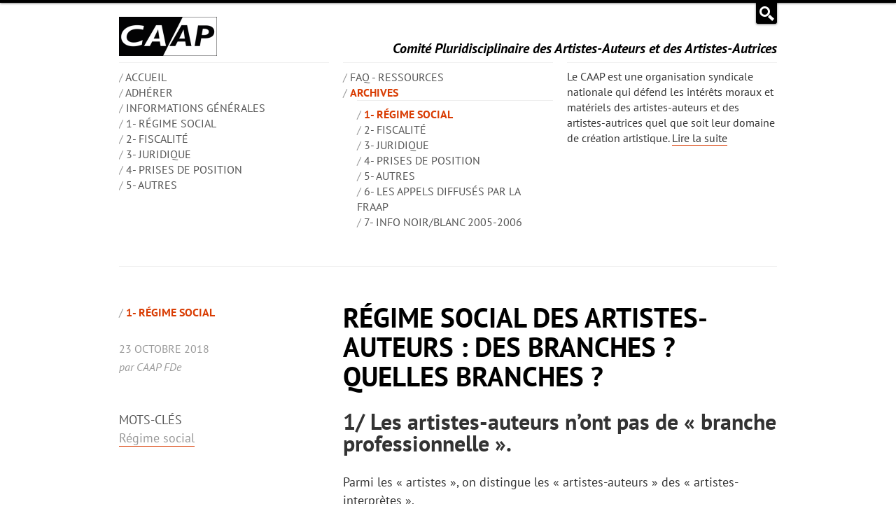

--- FILE ---
content_type: text/html; charset=utf-8
request_url: http://caap.asso.fr/spip.php?article647
body_size: 9903
content:
	<!DOCTYPE HTML>
<html class="page_article sans_composition ltr fr no-js" lang="fr" dir="ltr">
	<head>
		<script type='text/javascript'>/*<![CDATA[*/(function(H){H.className=H.className.replace(/\bno-js\b/,'js')})(document.documentElement);/*]]>*/</script>
		
		<meta http-equiv="Content-Type" content="text/html; charset=utf-8" />

		<title>RÉGIME SOCIAL DES ARTISTES-AUTEURS : DES BRANCHES ? QUELLES BRANCHES ? - CAAP</title>
  <meta name="description" content="1/ Les artistes-auteurs n’ont pas de « branche professionnelle ». Parmi les « artistes », on distingue les « artistes-auteurs » des « artistes-interprètes ». Les premiers créent des œuvres, les (…)" />
  <link rel="canonical" href="http://caap.asso.fr/spip.php?article647"/><meta http-equiv="Content-Type" content="text/html; charset=utf-8" />


<meta name="viewport" content="width=device-width">


<meta name="generator" content="SPIP 4.4.7" />

<meta name="fediverse:creator" content="@CAAP@framapiaf.org" />


<link rel="alternate" type="application/rss+xml" title="Syndiquer tout le site" href="spip.php?page=backend" />


<link rel="stylesheet" href='local/cache-less/bootstrap-cssify-8807634.css?1765303715' />

<script type='text/javascript'>var var_zajax_content='content';</script><script>
var mediabox_settings={"auto_detect":true,"ns":"box","tt_img":true,"sel_g":"#documents_portfolio a[type='image\/jpeg'],#documents_portfolio a[type='image\/png'],#documents_portfolio a[type='image\/gif']","sel_c":".mediabox","str_ssStart":"Diaporama","str_ssStop":"Arr\u00eater","str_cur":"{current}\/{total}","str_prev":"Pr\u00e9c\u00e9dent","str_next":"Suivant","str_close":"Fermer","str_loading":"Chargement\u2026","str_petc":"Taper \u2019Echap\u2019 pour fermer","str_dialTitDef":"Boite de dialogue","str_dialTitMed":"Affichage d\u2019un media","splash_url":"","lity":{"skin":"_simple-dark","maxWidth":"90%","maxHeight":"90%","minWidth":"400px","minHeight":"","slideshow_speed":"2500","opacite":"0.9","defaultCaptionState":"expanded"}};
</script>
<!-- insert_head_css -->
<link rel='stylesheet' href='local/cache-css/25f508c5be532158ad65fdd3b935796b.css?1765290359' type='text/css' />



<link rel="stylesheet" href='local/cache-less/caap-cssify-e650491.css?1765303715' />





<script type='text/javascript' src='local/cache-js/8d8b943bdc6e56ad3947f78f79dd2f4f.js?1765290359'></script>










<!-- insert_head --><script src="plugins/caap-4.0.8/dist/js/caap.js?1743581929" defer></script>	<!-- Plugin Métas + -->
<!-- Dublin Core -->
<link rel="schema.DC" href="https://purl.org/dc/elements/1.1/" />
<link rel="schema.DCTERMS" href="https://purl.org/dc/terms/" />
<meta name="DC.Format" content="text/html" />
<meta name="DC.Type" content="Text" />
<meta name="DC.Language" content="fr" />
<meta name="DC.Title" lang="fr" content="R&#201;GIME SOCIAL DES ARTISTES-AUTEURS : DES BRANCHES ? QUELLES BRANCHES ? &#8211; CAAP" />
<meta name="DC.Description.Abstract" lang="fr" content="1/ Les artistes-auteurs n&#039;ont pas de &#171; branche professionnelle &#187;. Parmi les &#171; artistes &#187;, on distingue les &#171; artistes-auteurs &#187; des &#171; artistes-interpr&#232;tes &#187;. Les premiers cr&#233;ent des &#339;uvres, les&#8230;" />
<meta name="DC.Date" content="2018-10-23" />
<meta name="DC.Date.Modified" content="2025-04-02" />
<meta name="DC.Identifier" content="http://caap.asso.fr/spip.php?article647" />
<meta name="DC.Publisher" content="CAAP" />
<meta name="DC.Source" content="https://caap.asso.fr" />

<meta name="DC.Creator" content="CAAP" />


<meta name="DC.Subject" content="R&#233;gime social" />




<!-- Open Graph -->
 
<meta property="og:rich_attachment" content="true" />

<meta property="og:site_name" content="CAAP" />
<meta property="og:type" content="article" />
<meta property="og:title" content="R&#201;GIME SOCIAL DES ARTISTES-AUTEURS : DES BRANCHES ? QUELLES BRANCHES ? &#8211; CAAP" />
<meta property="og:locale" content="fr_FR" />
<meta property="og:url" content="http://caap.asso.fr/spip.php?article647" />
<meta property="og:description" content="1/ Les artistes-auteurs n&#039;ont pas de &#171; branche professionnelle &#187;. Parmi les &#171; artistes &#187;, on distingue les &#171; artistes-auteurs &#187; des &#171; artistes-interpr&#232;tes &#187;. Les premiers cr&#233;ent des &#339;uvres, les&#8230;" />

 

<meta property="og:image" content="http://caap.asso.fr/local/cache-vignettes/L1200xH630/c044c2dae859e125a2b47e381e34b8-a14ec.jpg" />
<meta property="og:image:width" content="1200" />
<meta property="og:image:height" content="630" />
<meta property="og:image:type" content="image/jpeg" />



<meta property="article:published_time" content="2018-10-23" />
<meta property="article:modified_time" content="2025-04-02" />

<meta property="article:author" content="CAAP" />


<meta property="article:tag" content="R&#233;gime social" />







<!-- Twitter Card -->
<meta name="twitter:card" content="summary_large_image" />
<meta name="twitter:title" content="R&#201;GIME SOCIAL DES ARTISTES-AUTEURS : DES BRANCHES ? QUELLES BRANCHES ? &#8211; CAAP" />
<meta name="twitter:description" content="1/ Les artistes-auteurs n&#039;ont pas de &#171; branche professionnelle &#187;. Parmi les &#171; artistes &#187;, on distingue les &#171; artistes-auteurs &#187; des &#171; artistes-interpr&#232;tes &#187;. Les premiers cr&#233;ent des &#339;uvres, les&#8230;" />
<meta name="twitter:dnt" content="on" />
<meta name="twitter:url" content="http://caap.asso.fr/spip.php?article647" />

<meta name="twitter:image" content="http://caap.asso.fr/local/cache-vignettes/L506xH253/25e4199b263491df01995bb05d7144-56bab.jpg?1725897997" />
</head>
	<body>
   <header role="banner">
      <div class="recherche-panneau">
   <div class="container">
      <div class="formulaire_spip formulaire_recherche  form-inline" id="formulaire_recherche">
<form action="spip.php?page=recherche" method="get"><div>
	<input name="page" value="recherche" type="hidden"
>
	
	<label for="1162" class="invisible">Rechercher</label>
	<div class="input-append">
		<input type="search" class="search text span7" name="recherche" id="1162" value="" accesskey="4" autocapitalize="off" autocorrect="off" placeholder="Rechercher" />
		<button type="submit" class="btn">&gt;&gt;</button>
	</div>
</div></form>
</div><span class="action"> </span>
   </div>
</div>      <div class="container header_brand logo oh">
   <a id="logo" class="header_logo span4" rel="start home" href="https://caap.asso.fr/">
      <img
	src="local/cache-vignettes/L140xH56/siteon0-5da57.png?1725897635" class='spip_logo' width='140' height='56' alt='CAAP' />
   </a>
   <div id="baseline" class="header_baseline">Comité Pluridisciplinaire des Artistes-Auteurs et des Artistes-Autrices</div>
</div><!-- .groupe -->      <div class="container nav-principale oh">
   <nav>
	<!-- <div class="span4 menu-liste nav"></div> -->
    <ul class="menu-liste menu-items nav span4 nav" data-depth="0">
		<li class="menu-entree item">
		<a href="https://caap.asso.fr/" title="ACCUEIL">ACCUEIL</a> 
		</li>
		<li class="menu-entree item menu-items__item menu-items__item_objet menu-items__item_rubrique">
		<a href="spip.php?rubrique5" class="menu-items__lien">Adhérer</a> 
		</li>
		<li class="menu-entree item menu-items__item menu-items__item_objet menu-items__item_rubrique">
		<a href="spip.php?rubrique1" class="menu-items__lien">INFORMATIONS GÉNÉRALES</a>
				 
		</li>
		<li class="menu-entree item menu-items__item menu-items__item_objet menu-items__item_rubrique">
		<a href="spip.php?rubrique25" class="menu-items__lien">1- Régime social</a> 
		</li>
		<li class="menu-entree item menu-items__item menu-items__item_objet menu-items__item_rubrique">
		<a href="spip.php?rubrique26" class="menu-items__lien">2- Fiscalité</a> 
		</li>
		<li class="menu-entree item menu-items__item menu-items__item_objet menu-items__item_rubrique">
		<a href="spip.php?rubrique27" class="menu-items__lien">3- Juridique</a> 
		</li>
		<li class="menu-entree item menu-items__item menu-items__item_objet menu-items__item_rubrique">
		<a href="spip.php?rubrique28" class="menu-items__lien">4- Prises de position</a> 
		</li>
		<li class="menu-entree item menu-items__item menu-items__item_objet menu-items__item_rubrique">
		<a href="spip.php?rubrique29" class="menu-items__lien">5- Autres</a> 
		</li>
		
	</ul>    <ul class="menu-liste menu-items nav span4 nav" data-depth="0">
		<li class="menu-entree item menu-items__item menu-items__item_objet menu-items__item_rubrique">
		<a href="spip.php?rubrique6" class="menu-items__lien">FAQ - Ressources</a> 
		</li>
		<li class="menu-entree item menu-items__item menu-items__item_objet menu-items__item_rubrique on active">
		<a href="spip.php?rubrique20" class="menu-items__lien">Archives</a>
				<ul class="menu-liste menu-items nav" data-depth="1">
		<li class="menu-entree item menu-items__item menu-items__item_objet menu-items__item_rubrique on active">
		<a href="spip.php?rubrique21" class="menu-items__lien">1- Régime social</a> 
		</li>
		<li class="menu-entree item menu-items__item menu-items__item_objet menu-items__item_rubrique">
		<a href="spip.php?rubrique22" class="menu-items__lien">2- Fiscalité</a> 
		</li>
		<li class="menu-entree item menu-items__item menu-items__item_objet menu-items__item_rubrique">
		<a href="spip.php?rubrique23" class="menu-items__lien">3- Juridique</a> 
		</li>
		<li class="menu-entree item menu-items__item menu-items__item_objet menu-items__item_rubrique">
		<a href="spip.php?rubrique9" class="menu-items__lien">4- Prises de position</a> 
		</li>
		<li class="menu-entree item menu-items__item menu-items__item_objet menu-items__item_rubrique">
		<a href="spip.php?rubrique24" class="menu-items__lien">5- Autres</a> 
		</li>
		<li class="menu-entree item menu-items__item menu-items__item_objet menu-items__item_rubrique">
		<a href="spip.php?rubrique18" class="menu-items__lien">6- Les appels diffusés par la FRAAP</a> 
		</li>
		<li class="menu-entree item menu-items__item menu-items__item_objet menu-items__item_rubrique">
		<a href="spip.php?rubrique2" class="menu-items__lien">7- Info Noir/blanc 2005-2006</a> 
		</li>
		
	</ul> 
		</li>
		
	</ul>   </nav>
   <div id="ds" class="span4 descriptif_site">
      <p>Le CAAP est une organisation syndicale nationale qui défend les intérêts moraux et matériels des artistes-auteurs et des artistes-autrices quel que soit leur domaine de création artistique. <a href="spip.php?article26">Lire la suite</a></p>   </div>
</div>   </header>
   <div class="container page" role="main">
      <div id="content" class="main">
         <article class="hentry self">
   <header class="header">
		<div>
			
			   <h1 class="entry-title titre">RÉGIME SOCIAL DES ARTISTES-AUTEURS&nbsp;: DES BRANCHES&nbsp;? QUELLES BRANCHES&nbsp;?</h1>
			   
			
		</div>
      
      <ul class="meta-publi">
         
         <li class="category on"><a href="spip.php?rubrique21">1- Régime social</a></li>
         
         <li><time class="updated" datetime="2018-10-23">23 octobre 2018</time></li>
         <li class="byline author vcard">par <span class="fn">CAAP FDe</span></li>
      </ul>
   </header>
   <div class="entry-content contenu surlignable">
      
      <div class="texte prose flow">
         <h2  class="h2">1/ Les artistes-auteurs n&#8217;ont pas de &#171;&nbsp;branche professionnelle&nbsp;&#187;.</h2>
<p>Parmi les &#171;&nbsp;artistes&nbsp;&#187;, on distingue les &#171;&nbsp;artistes-auteurs&nbsp;&#187; des &#171;&nbsp;artistes-interprètes&nbsp;&#187;.<br class='autobr' />
Les premiers créent des œuvres, les seconds les interprètent.<br class='autobr' />
Les premiers sont indépendants, les seconds sont salariés (intermittence).<br class='autobr' />
Certains artistes peuvent être les deux à la fois (auteur et interprète).</p>
<p><strong>Les artistes-auteurs sont des auteurs d&#8217;œuvres artistiques (littéraires, plastiques, musicales, audiovisuelles...). Leur activité commune est de créer des œuvres au sens de la propriété intellectuelle quel que soit leur médium principal (images, sons, volumes, textes, espace, lumière...).</strong></p>
<p>Du sculpteur à l&#8217;écrivain en passant par le compositeur ou le peintre, il existe de nombreux métiers d&#8217;artistes-auteurs. Quelles que soient leurs différences, <strong>les artistes-auteurs font partie d&#8217;un seul et même secteur d&#8217;activité&nbsp;: la création artistique.</strong> <br class='autobr' />
(En revanche leurs diffuseurs appartiennent à de multiples secteurs, culturels ou non. Leurs diffuseurs réguliers sont par exemple, les commerces d&#8217;art, les musées, l&#8217;édition, le spectacle vivant, la presse, l&#8217;industrie cinématographique, la télévision, la radio, etc. Leurs diffuseurs irréguliers eux appartiennent littéralement à n&#8217;importe quel secteur économique.)</p>
<p>Les artistes-auteurs bénéficient d&#8217;un régime social et fiscal commun. Ils disposent d&#8217;un même fonds de formation continue.</p>
<p>En revanche, la gestion dissociée des artistes-auteurs par deux services distincts du ministère de la culture freine le développement d&#8217;une culture commune entre artistes-auteurs et ne facilite pas toujours une politique publique cohérente et équitable.<br class='autobr' />
La DGMIC (direction générale des médias et des industries culturelles) est en charge des artistes-auteurs qui exercent notamment leurs activités créatrices au sein des industries culturelles (livre, presse, cinéma, télévision, radio...). Tandis que la DGCA (direction générale de la création artistique) est en charge des artistes-auteurs qui exercent notamment leurs activités créatrices dans les arts visuels (arts plastiques, graphisme, design, photo...) ou le spectacle vivant (musique, théâtre, danse, cirque, arts de la rue...).</p>
<p>Les artistes-interprètes pour leur part sont concentrés dans le spectacle vivant (musique, théâtre, danse, arts de la rue...) ou enregistré (cinéma, télévision, radio...) dans lesquels ils sont beaucoup plus nombreux que les artistes-auteurs. <br class='autobr' />
On peut cependant noter que le nombre total d&#8217;artistes-auteurs (environ 270.000) est à peu près équivalent à celui des intermittents (environ 260.000, annexes 8 et 10 confondus, autrement dit artistes et techniciens inclus) dont on entend beaucoup plus parler dans les médias.</p>
<p>La notion de &#171;&nbsp;branche professionnelle&nbsp;&#187; est juridiquement assez floue, en fait son existence se déduit d&#8217;une convention collective ou d&#8217;un accord entre les organisations syndicales d’employeurs et les organisations syndicales de salariés (ce regroupement d&#8217;entreprises autour d&#8217;intérêts communs est une initiative patronale prise selon les circonstances qui peut prendre des formes extrêmement différentes).</p>
<p>Par exemple, il existe une dizaine de conventions collectives entre employeurs et salariés dans les branches du spectacle vivant ou enregistré. Les artistes-interprètes en tant que salariés sont concernés (intermittents du spectacle). En revanche, évidemment <strong>il n&#8217;existe ni &#171;&nbsp;conventions collectives&nbsp;&#187;, ni &#171;&nbsp;branches professionnelles&nbsp;&#187; pour les artistes-auteurs, ces derniers étant des travailleurs indépendants.</strong></p>
<h2  class="h2">2/ Quand le code de sécurité sociale invente des &#171;&nbsp;branches professionnelles&nbsp;&#187; d&#8217;artistes-auteurs dont découlent des &#171;&nbsp;commissions&nbsp;&#187;.</h2>
<p>Contre toute attente, le code de la sécurité sociale a néanmoins introduit une notion de &#171;&nbsp;branche professionnelle&nbsp;&#187; au sein du régime social des artistes-auteurs. Ainsi l&#8217;article R382-2 dispose&nbsp;: <br class='autobr' />
<i>&#171;&nbsp;Entrent dans le champ d&#8217;application du présent chapitre les personnes dont l&#8217;activité, relevant des articles <a href="https://www.legifrance.gouv.fr/affichCodeArticle.do?cidTexte=LEGITEXT000006069414&amp;idArticle=LEGIARTI000006278874&amp;dateTexte=&amp;categorieLien=cid" class="spip_out" rel="external">L. 112-2</a> ou <a href="https://www.legifrance.gouv.fr/affichCodeArticle.do?cidTexte=LEGITEXT000006069414&amp;idArticle=LEGIARTI000006278877&amp;dateTexte=&amp;categorieLien=cid" class="spip_out" rel="external">L. 112-3</a> du code de la propriété intellectuelle, se rattache à l&#8217;une des <strong>branches professionnelles</strong> suivantes&nbsp;:</i></p>
<p><i>1&#176;) Branche des écrivains&nbsp;:</i><br class='autobr' />
<i>- auteurs de livres, brochures et autres écrits littéraires et scientifiques&nbsp;;</i><br class='autobr' />
<i>- auteurs de traductions, adaptations et illustrations des œuvres précitées&nbsp;;</i><br class='autobr' />
<i>- auteurs d&#8217;œuvres dramatiques&nbsp;;</i><br class='autobr' />
<i>- auteurs d&#8217;œuvres de même nature enregistrées sur un support matériel autre que l&#8217;écrit ou le livre&nbsp;;</i></p>
<p><i>2&#176;) Branche des auteurs et compositeurs de musique&nbsp;:</i><br class='autobr' />
<i>- auteurs de composition musicale avec ou sans paroles&nbsp;;</i><br class='autobr' />
<i>- auteurs d&#8217;œuvres chorégraphiques et pantomimes&nbsp;;</i></p>
<p><i>3&#176;) Branche des arts graphiques et plastiques&nbsp;:</i><br class='autobr' />
<i>- auteurs d&#8217;œuvres originales graphiques et plastiques telles que celles définies par les alinéas 1&#176; à 6&#176; du II de l&#8217;article 98 A de l&#8217;annexe III du code général des impôts&nbsp;;</i></p>
<p><i>4&#176;) Branche du cinéma et de la télévision&nbsp;:</i><br class='autobr' />
<i>- auteurs d&#8217;œuvres cinématographiques et audiovisuelles, quels que soient les procédés d&#8217;enregistrement et de diffusion&nbsp;;</i></p>
<p><i>5&#176;) Branche de la photographie&nbsp;:</i><br class='autobr' />
<i>- auteurs d&#8217;œuvres photographiques ou d&#8217;œuvres réalisées à l&#8217;aide de techniques analogues à la photographie.&nbsp;&#187;</i></p>
<p>Ce décret est pris en application de l&#8217;article L382-1 du CSS qui spécifie&nbsp;: <i>&#171;&nbsp;Les artistes-auteurs d&#8217;œuvres littéraires et dramatiques, musicales et chorégraphiques, audiovisuelles et cinématographiques, graphiques et plastiques, ainsi que photographiques, sous réserve des dispositions suivantes, sont affiliés obligatoirement au régime général de sécurité sociale pour les assurances sociales et bénéficient des prestations familiales dans les mêmes conditions que les salariés....&nbsp;&#187;</i></p>
<p>Si l&#8217;on peut comprendre que l&#8217;article L382-1 nécessite des précisions pour son application, notamment sur les activités et les professions concernées, rien n&#8217;implique en revanche la fixation de cinq regroupements abusivement intitulés &#171;&nbsp;branches professionnelles&nbsp;&#187;.</p>
<p><strong>La référence à ces pseudo-branches a des conséquences pratiques dans la gestion du régime social des artistes-auteurs car il en découle l&#8217;institution de cinq commissions dites &#171;&nbsp;professionnelles&nbsp;&#187;</strong>. En effet, l&#8217;article L382-1 spécifie dans son dernier alinéa&nbsp;: <i>&#171;&nbsp;L&#8217;affiliation est prononcée par les organismes de sécurité sociale, s&#8217;il y a lieu après consultation, à l&#8217;initiative de l&#8217;organisme compétent ou de l&#8217;intéressé, de <strong>commissions </strong> qui, <strong>instituées par branches professionnelles</strong> et composées en majorité de représentants des organisations syndicales et professionnelles des artistes, tiennent compte notamment de ses titres.&nbsp;&#187;</i> Et les articles R382-3 et suivants précisent la composition, la désignation, le rôle, le fonctionnement de ces commissions.</p>
<h2  class="h2">3/ La perception spontanée de ces regroupements par &#171;&nbsp;branches professionnelles&nbsp;&#187; est trompeuse.</h2>
<p><strong>Au premier abord</strong>, et au delà de l&#8217;évidente inadéquation du vocabulaire, <strong>on pourrait croire n&#8217;avoir affaire qu&#8217;à une simple classification des activités ou métiers des artistes-auteurs</strong>. Notamment, on pourrait croire que les <strong>auteurs de textes</strong> sont dans la &#171;&nbsp;branche des écrivains&nbsp;&#187;<span class="spip_note_ref">&nbsp;[<a href="#nbnote_20n_26_23176_3B1" class="spip_note" rel="appendix" title="La « Branche » dite « des écrivains » regroupe les « personnes dont les&nbsp;(…)" id="nhnote_20n_26_23176_3B1">note n&#176;1</a>]</span>, les <strong>auteurs de musique</strong> dans la &#171;&nbsp;branche des auteurs et compositeurs de musique&nbsp;&#187;<span class="spip_note_ref">&nbsp;[<a href="#nbnote_20n_26_23176_3B2" class="spip_note" rel="appendix" title="La « Branche » dite « des auteurs et compositeurs de musique » regroupe&nbsp;(…)" id="nhnote_20n_26_23176_3B2">note n&#176;2</a>]</span>, les <strong>auteurs d&#8217;images ou d&#8217;œuvres artistiques en trois dimensions</strong> dans la &#171;&nbsp;branche des arts graphiques et plastiques&nbsp;&#187;<span class="spip_note_ref">&nbsp;[<a href="#nbnote_20n_26_23176_3B3" class="spip_note" rel="appendix" title="La « Branche » dite des « arts graphiques et plastiques » regroupe les&nbsp;(…)" id="nhnote_20n_26_23176_3B3">note n&#176;3</a>]</span>, les <strong>auteurs d&#8217;œuvres audiovisuelles</strong> dans la &#171;&nbsp;branche du cinéma et de la télévision&nbsp;&#187;<span class="spip_note_ref">&nbsp;[<a href="#nbnote_20n_26_23176_3B4" class="spip_note" rel="appendix" title="La « Branche » dite « du cinéma et de la télévision » regroupe les&nbsp;(…)" id="nhnote_20n_26_23176_3B4">note n&#176;4</a>]</span>, les <strong>auteurs de photos</strong> dans la &#171;&nbsp;branche de la photographie&nbsp;&#187;<span class="spip_note_ref">&nbsp;[<a href="#nbnote_20n_26_23176_3B5" class="spip_note" rel="appendix" title="La « Branche » dite « de la photographie » regroupe des « auteurs d’œuvres&nbsp;(…)" id="nhnote_20n_26_23176_3B5">note n&#176;5</a>]</span>.</p>
<p><strong>En réalité, ces branches sont incohérentes et hétéroclites</strong>&nbsp;: on trouve des auteurs des arts graphiques et plastiques dans les cinq branches, on trouve des auteurs de textes dans trois branches (1&#176;, 2&#176;, 4&#176;),  on trouve des auteurs de musique dans trois branches (2&#176;, 3&#176;, 4&#176;), on trouve des auteurs d&#8217;œuvres audiovisuelles dans deux branches (3&#176;, 4&#176;), on trouve des auteurs de photos dans trois branches (1&#176;, 3&#176;,  5&#176;)...</p>
<p>En effet, <strong>alors que la Mda énumère des types d&#8217;œuvres correspondant à des activités de création, l&#8217;Agessa – photo mise à part – ne raisonne pas en termes d&#8217;activité exercée par l&#8217;artiste-auteur mais en termes de circuit de diffusion d&#8217;œuvres</strong> (de collaboration notamment). Il n&#8217;y a donc pas au sein du régime social, un critère discriminant par &#171;&nbsp;branche&nbsp;&#187; qui en ferait des regroupements cohérents et complémentaires mais deux approches foncièrement différentes voire contradictoires&nbsp;: l&#8217;une s&#8217;attache à la nature de l&#8217;activité de l&#8217;artiste-auteur, l&#8217;autre à son diffuseur. Ces deux approches engendrent <strong>des doublons, des chevauchements d&#8217;activités et de professions d&#8217;artistes-auteurs à la fois entre les dites &#171;&nbsp;branches&nbsp;&#187; et entre les organismes eux-mêmes</strong>.</p>
<p>Par exemple, parmi les auteurs de textes, les auteurs de saynètes, de sketches ou de monologues et les paroliers sont dans la &#171;&nbsp;branche&nbsp;&#187; dite &#171;&nbsp;des compositeurs de musique&nbsp;&#187;&nbsp;; les auteurs de scénario, les dialoguistes, les adaptateurs, les sous-titreurs, les auteurs de commentaires... sont dans la &#171;&nbsp;branche&nbsp;&#187; dite &#171;&nbsp;du cinéma et de la télévision&nbsp;&#187;.</p>
<p>Les compositeurs de musiques sont classés, soit dans la &#171;&nbsp;branche&nbsp;&#187;  dite &#171;&nbsp;des compositeurs de musique&nbsp;&#187;, soit  dans la &#171;&nbsp;branche&nbsp;&#187; dite &#171;&nbsp;du cinéma et de la télévision&nbsp;&#187;.</p>
<p>Les illustrateurs (qui peuvent être peintres, dessinateurs, photographes,  etc.) sont classés soit dans la &#171;&nbsp;branche&nbsp;&#187; dite &#171;&nbsp;des arts graphiques et plastiques&nbsp;&#187;, soit dans la &#171;&nbsp;branche&nbsp;&#187; dite &#171;&nbsp;des écrivains&nbsp;&#187;.</p>
<p>Les photographes sont classés soit dans la &#171;&nbsp;branche&nbsp;&#187; dite &#171;&nbsp;de la photo&nbsp;&#187;, soit dans la &#171;&nbsp;branche&nbsp;&#187; dite &#171;&nbsp;des arts graphiques et plastiques&nbsp;&#187;,  soit dans la &#171;&nbsp;branche&nbsp;&#187; dite &#171;&nbsp;des écrivains&nbsp;&#187; (pour des illustrations), voire même dans la &#171;&nbsp;branche&nbsp;&#187; dite &#171;&nbsp;du cinéma et de la télévision&nbsp;&#187; (pour des reportages ou des web-documentaires).</p>
<p>Les plasticiens pour leur part utilisent tous les médiums possibles (images, sons, vidéos, installations, etc.) et leurs circuits de diffusion sont multiples. Au final, ils peuvent se retrouver dans l&#8217;une ou l&#8217;autre des cinq &#171;&nbsp;branches&nbsp;&#187; (par exemple, auteurs de BD, plasticiens sonores, auteur de dispositifs interactifs ou d&#8217;œuvres multimédia, vidéastes, photographes...).</p>
<p>Un artiste-auteur exerce une activité principale de création mais il n&#8217;a pas nécessairement un seul circuit de diffusion, ni un seul médium. <strong>Ainsi l&#8217;œuvre d&#8217;un même artiste-auteur peut être diffusée dans de multiples circuits</strong> (livre, presse, radio, TV,  internet, galeries et autres lieux d’exposition, théâtres et autres lieux de spectacle vivant, etc.).</p>
<p>Ces deux approches contradictoires entre la Mda (nature des activités de création) et l&#8217;Agessa (circuits de diffusion) engendrent également <strong>des incertitudes quant à la &#171;&nbsp;branche&nbsp;&#187; de rattachement d&#8217;un artiste-auteur. Il en résulte des difficultés tant pour les artistes-auteurs que pour leurs diffuseurs</strong>. D&#8217;où les <strong>nombreuses notices explicatives</strong> produites par les organismes eux-mêmes <strong>pour tenter de faire comprendre ces répartitions qui ne découlent pas d&#8217;une typologie cohérente</strong>.</p>
      </div><!-- .texte -->
      

	  

	  	

        

      <aside class="notes auto-grid prose">
         <div id="nbnote_20n_26_23176_3B1">
<p><span class="spip_note_ref">[<a href="#nhnote_20n_26_23176_3B1" class="spip_note" title="Notes note_20n_26_23176_3B1" rev="appendix">note n&#176;1</a>]&nbsp;</span>La <a href="http://www.secu-artistes-auteurs.fr/sites/default/files/pdf/La%20branche%20des%20%C3%A9crivains%20traducteurs%20illustrateurs%20du%20livre.pdf" class="spip_out" rel="external">&#171;&nbsp;Branche&nbsp;&#187; dite &#171;&nbsp;des écrivains&nbsp;&#187;</a> regroupe les &#171;&nbsp;personnes dont les œuvres imprimées sont diffusées par la voie du livre par des entreprises d’édition et qui perçoit à ce titre une rémunération qualifiée de droits d’auteur&nbsp;&#187;, autrement dit cette &#171;&nbsp;branche&nbsp;&#187; regroupe les titulaires d&#8217;un contrat d&#8217;édition. Or l’ensemble des édités est un ensemble hétérogène&nbsp;: les édités peuvent appartenir à n’importe quelle catégorie professionnelle, ils peuvent être morts ou vivants, auteurs de textes et/ou auteurs d’images et/ou auteurs de conceptions graphiques. Les textes édités peuvent être littéraires ou artistiques, mais aussi scientifiques, techniques, pédagogiques, touristiques, etc. Les images éditées peuvent être artistiques mais aussi documentaires, techniques, scientifiques etc. Il peut s’agir de photos, de dessins, de peintures, de reproductions d’œuvres, etc. Certains livres  peuvent également inclure des DVD...<br class='autobr' />
Les auteurs de logiciels sont également classés dans la &#171;&nbsp;branche&nbsp;&#187; dite &#171;&nbsp;des écrivains&nbsp;&#187;...</p>
</div><div id="nbnote_20n_26_23176_3B2">
<p><span class="spip_note_ref">[<a href="#nhnote_20n_26_23176_3B2" class="spip_note" title="Notes note_20n_26_23176_3B2" rev="appendix">note n&#176;2</a>]&nbsp;</span>La <a href="http://www.secu-artistes-auteurs.fr/sites/default/files/pdf/La%20branche%20des%20auteurs%20et%20compositeurs%20de%20musique%20chror%C3%A9graphes%20illustrateurs%20du%20livre.pdf" class="spip_out" rel="external">&#171;&nbsp;Branche&nbsp;&#187; dite &#171;&nbsp;des auteurs et compositeurs de musique&nbsp;&#187;</a> regroupe certains auteurs titulaires d&#8217;un droit de reproduction et d&#8217;un droit de présentation publique. Il s&#8217;agit des compositeurs de musique, mais certains auteurs-compositeurs (compositeurs de musiques de films, plasticiens sonores, designer sonore...) ne sont pas visés. Il s&#8217;agit également des paroliers, d&#8217;auteurs de saynètes, de sketches et de monologues (donc des auteurs de textes) mais aussi des chorégraphes, des metteurs en scène d&#8217;œuvres dramatiques ou lyriques,  des auteurs de pantomimes, de numéros et de cirques ou tours de magie (donc d&#8217;auteurs de spectacles). Cette &#171;&nbsp;branche&nbsp;&#187; tend à regrouper surtout des auteurs du spectacle vivant, sans inclure toutefois les auteurs d&#8217;œuvres dramatiques classés dans la  &#171;&nbsp;branche&nbsp;&#187; dite &#171;&nbsp;des écrivains&nbsp;&#187;, ni les scénographes de théâtre classés dans la  &#171;&nbsp;branche&nbsp;&#187; dite &#171;&nbsp;des arts graphiques et plastiques&nbsp;&#187;...</p>
</div><div id="nbnote_20n_26_23176_3B3">
<p><span class="spip_note_ref">[<a href="#nhnote_20n_26_23176_3B3" class="spip_note" title="Notes note_20n_26_23176_3B3" rev="appendix">note n&#176;3</a>]&nbsp;</span>La <a href="http://www.secu-artistes-auteurs.fr/activites-agp#1" class="spip_out" rel="external">&#171;&nbsp;Branche&nbsp;&#187; dite des &#171;&nbsp;arts graphiques et plastiques&nbsp;&#187;</a> regroupe les artistes auteurs de &#171;&nbsp;Peintures, dessins&nbsp;; Illustrations&nbsp;; Maquettes de dessins originaux pour le textile, le papier, les arts de la table… Gravures, estampes, lithographies&nbsp;; Sculptures&nbsp;; Réalisations de plasticien&nbsp;; Tapisseries et textiles muraux&nbsp;; Maquettes de fresques, trompe-l’œil, décorations murales, mosaïques, vitraux&nbsp;; Créations graphiques&nbsp;; Créations uniques de céramique, émaux sur cuivre.&nbsp;&#187;</p>
</div><div id="nbnote_20n_26_23176_3B4">
<p><span class="spip_note_ref">[<a href="#nhnote_20n_26_23176_3B4" class="spip_note" title="Notes note_20n_26_23176_3B4" rev="appendix">note n&#176;4</a>]&nbsp;</span>La <a href="http://www.secu-artistes-auteurs.fr/sites/default/files/pdf/La%20branche%20du%20cin%C3%A9ma%20et%20de%20la%20television.pdf" class="spip_out" rel="external">&#171;&nbsp;Branche&nbsp;&#187; dite &#171;&nbsp;du cinéma et de la télévision&nbsp;&#187;</a> regroupe les réalisateurs d’œuvres cinématographiques, audiovisuelles ou radiophoniques. Mais aussi les auteurs de scénario, les dialoguistes, les adaptateurs, les sous-titreurs, les auteurs de commentaires (donc des auteurs de textes), les auteurs des compositions musicales (avec ou sans paroles) spécialement réalisées pour l’œuvre audiovisuelle&nbsp;; les auteurs de bibles graphiques, les auteurs d&#8217;œuvres multimédia, les auteurs de créations audiovisuelles faites à partir d’images de synthèse ou de graphismes, (donc des auteurs d&#8217;images), les auteurs de documentaires, de reportages, etc.</p>
</div><div id="nbnote_20n_26_23176_3B5">
<p><span class="spip_note_ref">[<a href="#nhnote_20n_26_23176_3B5" class="spip_note" title="Notes note_20n_26_23176_3B5" rev="appendix">note n&#176;5</a>]&nbsp;</span>La <a href="http://www.secu-artistes-auteurs.fr/sites/default/files/pdf/La%20branche%20de%20la%20photographie.pdf" class="spip_out" rel="external">&#171;&nbsp;Branche&nbsp;&#187; dite &#171;&nbsp;de la photographie&nbsp;&#187;</a> regroupe des &#171;&nbsp;auteurs d&#8217;œuvres photographiques ou d&#8217;œuvres réalisées à l&#8217;aide de techniques analogues à la photographie (hormis les travaux réalisés pour des particuliers et qui ne donnent pas lieu à diffusion ou exploitation commerciale, telles les photos "de famille")&nbsp;&#187;.</p>
</div>
      </aside>
   </div><!-- .entry -->
   <div class="contextuel article">
      <aside class="liste">
   <ul class="liste-items">
      
      <li class="tags">
         <h1 class="intertitre">Mots-clés</h1>
         <ul class="liste-items">
            
				
				
				<li class="tag">
					<a href="spip.php?mot21" rel="tag">Régime social</a>
				</li>
            
         </ul>
      </li>
      
   </ul>
</aside>   </div>
</article>      </div><!-- #content -->
   </div><!-- .page -->
   <div class="bc">
      <div class="container">
   <nav class="pager-nav">
      <ul class="pager">
         
         <li class="previous"><a href="spip.php?article642" title="Article précédent : RÉGIME SOCIAL DES ARTISTES-AUTEURS : SE&nbsp;(…)">&#8249;</a></li>
         
         
         <li class="next"><a href="spip.php?article648" title="Article suivant : RÉGIME SOCIAL DES ARTISTES-AUTEURS : POUR UN&nbsp;(…)">&#8250;</a></li>
         
      </ul>
   </nav>
   <nav class="breadcrumb">
      <ul>
         <li><a href="https://caap.asso.fr/">Accueil</a></li>
         
         <li><a href="spip.php?rubrique20">Archives</a></li>
         
         <li><a href="spip.php?rubrique21">1- Régime social</a></li>
         
         <li class="on"><span>RÉGIME SOCIAL DES ARTISTES-AUT</span></li>
      </ul>
   </nav>
</div>   </div>
   <footer class="footer">
      <div class="container">
	<div class="footer_brand">
		<a href="https://caap.asso.fr" class="footer_logo span4"><img
	src="local/cache-vignettes/L140xH56/siteon0-5da57.png?1725897635" class='spip_logo' width='140' height='56' alt='CAAP' /></a>
		<div class="footer_baseline">Comité Pluridisciplinaire des Artistes-Auteurs et des Artistes-Autrices</div>
   </div>
   <div id="apropos" class="apropos groupe clearfix">
		<h2 class="intertitre intertitre--contrast">À propos</h2>
		<div>
			<p class="xsite--descriptif">Le CAAP est une organisation syndicale nationale qui défend les intérêts moraux et matériels des artistes-auteurs et des artistes-autrices quel que soit leur domaine de création artistique.
</p>
			<p class="cluster"><a href="spip.php?article26" class="bouton bouton--full-width" data-variant="invert">En savoir plus</a> <a href="spip.php?article4" class="bouton bouton--full-width" data-variant="invert">Adhérer</a></p>
		</div>
		<div class="cluster footer_social">
			<a href="spip.php?article25">
				<svg height="1em" width="1em" viewBox="0 0 32 32" aria-labelledby="icon-email-title">
					<title id="icon-email-title">Contacter le CAAP par email</title>
					<use href="plugins/caap-4.0.8/img/icon-defs.svg#icon-email"></use>
				</svg>
			</a>
			<a href="https://www.facebook.com/caapartsvisuels">
				<svg height="1em" width="1em" viewBox="0 0 32 32"
					aria-labelledby="icon-facebook-title">
					<title id="icon-facebook-title">Suivre le CAAP sur Facebook</title>
					<use href="plugins/caap-4.0.8/img/icon-defs.svg#icon-facebook">
					</use>
				</svg>
			</a>
			<a href="https://www.instagram.com/caap.comite">
				<svg height="1em" width="1em" viewBox="0 0 32 32"
					aria-labelledby="icon-instagram-title">
					<title id="icon-instagram-title">Suivre le CAAP sur Instagram</title>
					<use href="plugins/caap-4.0.8/img/icon-defs.svg#icon-instagram">
					</use>
				</svg>
			</a>
			<a href="https://bsky.app/profile/caap.bsky.social">
				<svg height="1em" width="1em" viewBox="0 0 32 32"
					aria-labelledby="icon-instagram-title">
					<title id="icon-instagram-title">Suivre le CAAP sur Bluesky</title>
					<use href="plugins/caap-4.0.8/img/icon-defs.svg#icon-bluesky">
					</use>
				</svg>
			</a>
			<a href="https://framapiaf.org/@CAAP" rel="me">
				<svg height="1em" width="1em" viewBox="0 0 32 32"
					aria-labelledby="icon-mastodon-title">
					<title id="icon-mastodon-title">Suivre le CAAP sur Mastodon</title>
					<use href="plugins/caap-4.0.8/img/icon-defs.svg#icon-mastodon">
					</use>
				</svg>
			</a>
			<a href="spip.php?page=backend">
				<svg height="1em" width="1em" viewBox="0 0 32 32"
					aria-labelledby="icon-rss-title">
					<title id="icon-rss-title">Suivre le fil RSS du CAAP</title>
					<use href="plugins/caap-4.0.8/img/icon-defs.svg#icon-rss"></use>
				</svg>
			</a>
		</div>
		
			<div class="footer_credits">
				<a href="spip.php?article24">Crédits &amp; mentions légales</a>
			</div>
		
   </div>
</div>   </footer>
</body></html>


--- FILE ---
content_type: text/css
request_url: http://caap.asso.fr/local/cache-less/caap-cssify-e650491.css?1765303715
body_size: 5119
content:
/*
#@plugins/caap-4.0.8/css/caap.less
*/
/*
    Author: christophe le drean
    Author URI: rouge-rose.net
    Template: caap.asso.fr
    Version: 3.0.0
*/
/*   =Bootstrap variables & mixins
   ------------------------------------------------------ */
.clearfix {
  *zoom: 1;
}
.clearfix:before,
.clearfix:after {
  display: table;
  content: "";
  line-height: 0;
}
.clearfix:after {
  clear: both;
}
.hide-text {
  font: 0/0 a;
  color: transparent;
  text-shadow: none;
  background-color: transparent;
  border: 0;
}
.input-block-level {
  display: block;
  width: 100%;
  min-height: 36px;
  -webkit-box-sizing: border-box;
  -moz-box-sizing: border-box;
  box-sizing: border-box;
}
@font-face {
  font-family: 'PTSans';
  src: url('//caap.asso.fr/plugins/caap-4.0.8/fonts/PT-Sans/pt-sans_regular.woff2') format('woff2'), url('//caap.asso.fr/plugins/caap-4.0.8/fonts/PT-Sans/pt-sans_regular.woff') format('woff');
  font-weight: normal;
  font-style: normal;
}
@font-face {
  font-family: 'PTSans';
  src: url('//caap.asso.fr/plugins/caap-4.0.8/fonts/PT-Sans/pt-sans_italic.woff2') format('woff2'), url('//caap.asso.fr/plugins/caap-4.0.8/fonts/PT-Sans/pt-sans_italic.woff') format('woff');
  font-weight: normal;
  font-style: italic;
}
@font-face {
  font-family: 'PTSans';
  src: url('//caap.asso.fr/plugins/caap-4.0.8/fonts/PT-Sans/pt-sans_bold.woff2') format('woff2'), url('//caap.asso.fr/plugins/caap-4.0.8/fonts/PT-Sans/pt-sans_bold.woff') format('woff');
  font-weight: bold;
  font-style: normal;
}
@font-face {
  font-family: 'PTSans';
  src: url('//caap.asso.fr/plugins/caap-4.0.8/fonts/PT-Sans/pt-sans_bold-italic.woff2') format('woff2'), url('//caap.asso.fr/plugins/caap-4.0.8/fonts/PT-Sans/pt-sans_bold-italic.woff') format('woff');
  font-weight: bold;
  font-style: italic;
}
/* @link https://utopia.fyi/type/calculator?c=320,18,1.125,1240,18,1.125,6,2,&s=0.75|0.5|0.25,1.5|2|3|4|6,s-l&g=s,l,xl,12 */
:root {
  /* Step -2: 14.22px → 14.22px */
  --step--2: clamp(0.8888rem, 0.8888rem + 0vw, 0.8888rem);
  /* Step -1: 16.00px → 16.00px */
  --step--1: clamp(1rem, 1rem + 0vw, 1rem);
  /* Step 0: 18.00px → 18.00px */
  --step-0: clamp(1.125rem, 1.125rem + 0vw, 1.125rem);
  /* Step 1: 20.25px → 20.25px */
  --step-1: clamp(1.2656rem, 1.2656rem + 0vw, 1.2656rem);
  /* Step 2: 22.78px → 22.78px */
  --step-2: clamp(1.4238rem, 1.4238rem + 0vw, 1.4238rem);
  /* Step 3: 25.63px → 25.63px */
  --step-3: clamp(1.6019rem, 1.6019rem + 0vw, 1.6019rem);
  /* Step 4: 28.83px → 28.83px */
  --step-4: clamp(1.8019rem, 1.8019rem + 0vw, 1.8019rem);
  /* Step 5: 32.44px → 32.44px */
  --step-5: clamp(2.0275rem, 2.0275rem + 0vw, 2.0275rem);
  /* Step 6: 36.49px → 36.49px */
  --step-6: clamp(2.2806rem, 2.2806rem + 0vw, 2.2806rem);
}
/* @link https://utopia.fyi/space/calculator?c=320,18,1.125,1240,18,1.125,6,2,&s=0.75|0.5|0.25,1.5|2|3|4|6,s-l&g=s,l,xl,12 */
:root {
  --space-3xs: clamp(0.3125rem, 0.3125rem + 0vw, 0.3125rem);
  --space-2xs: clamp(0.5625rem, 0.5625rem + 0vw, 0.5625rem);
  --space-xs: clamp(0.875rem, 0.875rem + 0vw, 0.875rem);
  --space-s: clamp(1.125rem, 1.125rem + 0vw, 1.125rem);
  --space-m: clamp(1.6875rem, 1.6875rem + 0vw, 1.6875rem);
  --space-l: clamp(2.25rem, 2.25rem + 0vw, 2.25rem);
  --space-xl: clamp(3.375rem, 3.375rem + 0vw, 3.375rem);
  --space-2xl: clamp(4.5rem, 4.5rem + 0vw, 4.5rem);
  --space-3xl: clamp(6.75rem, 6.75rem + 0vw, 6.75rem);
  /* One-up pairs */
}
.auto-grid {
  display: grid;
  grid-template-columns: repeat(var(--auto-grid-placement, auto-fill), minmax(var(--auto-grid-min-item-size, 16rem), 1fr));
  grid-gap: var(--auto-grid-gutter-row, var(--space-s)) var(--auto-grid-gutter-column, var(--space-s));
}
.cluster {
  display: flex;
  flex-wrap: wrap;
  gap: var(--cluster-space, 1rem);
  justify-content: var(--cluster-horizontal-align, flex-start);
  align-items: var(--cluster-vertical-align, center);
}
.indicator {
  font-size: 0.7em;
  font-weight: bold;
  color: #d93d04;
  vertical-align: super;
  margin-left: 0.25em;
}
.flow > * + * {
  margin-top: var(--flow-space, var(--space-m));
}
.caap_icon {
  width: var(--icon-size, 1em);
  height: var(--icon-size, 1em);
}
.caap_icon-download {
  stroke: currentColor;
}
.prose p,
.prose blockquote,
.prose table {
  margin-bottom: 0;
}
.prose h2 {
  --flow-space: var(--space-xl);
  margin-bottom: 0 !important;
  font-size: var(--step-5);
}
.prose h3 {
  font-size: var(--step-3);
}
.prose h4 {
  font-size: var(--step-2);
}
.prose h5 {
  font-size: var(--step-1);
}
.prose h6 {
  font-size: var(--step-1);
  font-style: italic;
}
.prose h3,
.prose h4,
.prose h5,
.prose h6 {
  --flow-space: var(--space-xl);
  margin-bottom: 0 !important;
}
.prose h2 + h3,
.prose h3 + h4,
.prose h5 + h6 {
  --flow-space: var(--space-l);
}
.prose hr,
.prose hr.spip {
  border: none;
  background-color: #000000;
  overflow: visible;
  text-align: center;
  height: 3px;
  margin: var(--space-xl);
}
.prose a.spip_out::after {
  background-color: #d93d04;
  content: "";
  display: inline-flex;
  margin-left: 6px;
  mask-image: url(//caap.asso.fr/plugins/caap-4.0.8/img/icon-link-external-16.svg);
  mask-size: cover;
  width: 0.6em;
  height: 0.6em;
}
.prose ul.spip,
.prose ol.spip {
  --flow-space: var(--space-xs);
  padding-left: 2rem;
  margin-left: 0;
  margin-bottom: 0 !important;
  list-style: square;
}
.prose ul.spip > li + li,
.prose ol.spip > li + li,
.prose ul.spip ul,
.prose ol.spip ul,
.prose ul.spip ol,
.prose ol.spip ol {
  margin-top: calc(var(--flow-space) / 2);
}
.prose ol.spip li {
  list-style-type: upper-latin;
}
.prose ol.spip li li {
  list-style-type: decimal;
}
.prose ol.spip li li li {
  list-style-type: lower-latin;
}
.prose table.spip {
  --color-stroke: #d9d9d9;
  --color-stroke-head: #555;
  max-width: 100%;
  min-width: 50%;
  width: 100%;
  border-spacing: 0;
}
.prose table.spip th,
.prose table.spip td {
  padding: 0.5em 0.25em;
  text-align: left;
  border-collapse: collapse;
}
.prose table.spip th {
  font-weight: 600;
}
.prose table.spip thead tr th {
  border: 1px solid var(--color-stroke-head) !important;
  border-width: 1px 0 !important;
}
.prose table.spip tbody tr th,
.prose table.spip tbody tr td {
  border-bottom: 1px solid var(--color-stroke);
}
.prose table.spip caption {
  caption-side: bottom;
  padding: 0.5em 0.25em;
  font-size: var(--step--1);
}
.prose q::before {
  margin-right: 0.2em;
}
.prose q::after {
  margin-left: 0.2em;
}
.prose blockquote {
  border-left: 4px solid #eeeeee;
  padding-left: var(--flow-space, var(--space-m));
}
.prose blockquote > * + * {
  margin-top: var(--flow-space, var(--space-m));
}
.prose .spip_code {
  font-size: var(--step--1);
}
.prose.texte .spip_documents,
.prose.chapo .spip_documents,
.prose.ps .spip_documents,
.prose.texte .spip_documents + *,
.prose.chapo .spip_documents + *,
.prose.ps .spip_documents + * {
  --flow-space: var(--space-xl);
}
.prose.notes p {
  font-size: var(--step--1);
  line-height: 1.4;
}
::selection {
  background-color: #000000;
  color: #ffffff;
}
*:focus-visible,
[type="button"]:focus-visible,
[type="reset"]:focus-visible,
[type="submit"]:focus-visible,
button:focus-visible,
.button:focus-visible,
iframe:focus-visible {
  outline: 2px solid #d93d04;
  outline-offset: 3px;
}
ul[role="list"],
ol[role="list"] {
  list-style: none;
}
/*   =Utilities
   ------------------------------------------------------ */
.oh {
  overflow: hidden;
}
.gtr {
  margin-left: 20px;
}
/*   =Layout
   ------------------------------------------------------ */
.main {
  margin-bottom: 40px;
}
.main .self {
  min-height: 1px;
  width: 940px;
}
.self > .titre,
.self .header > div,
.contenu-entete .texte,
.header > .entry-title,
.header hgroup,
.entry-content,
.contenu,
figure.documents,
.comment-item .comment-reply,
.orientation,
.section .section-contenu,
.section .ariaformprop {
  float: right;
  width: 620px;
}
.section .comment-form .ariaformprop,
.comment-item .ariaformprop {
  float: none;
  width: auto;
}
/*padding de 10px. A prendre en compte de le calcul de la largeur*/
.comment-item .comment-content,
.comment-item .spip-admin.modererforum,
.formulaire_forum .info,
.formulaire_forum .message-post,
.formulaire_forum .boutons,
.formulaire_forum textarea {
  float: right;
  width: 610px;
}
.comment-item .comment-meta,
.formulaire_forum .qui {
  float: left;
  width: 290px;
}
.previsu .comment-item .comment-content {
  width: 600px;
}
.previsu .comment-item .comment-meta {
  width: 280px;
}
.colonne {
  float: left;
}
.colonne--droite {
  margin-left: 20px;
}
.colonne--1-2 {
  width: 300px;
}
.colonne--1-3 {
  width: 220px;
}
.colonne--1-4 {
  width: 140px;
}
.colonne--2-3 {
  width: 380px;
}
.colonne--3-4 {
  width: 460px;
}
.self > .titre,
.self .header > .titre,
.self hgroup {
  margin-bottom: 52px;
}
.header > .entry-title,
.self .header > .titre,
.header hgroup,
.footer .groupe {
  margin-left: 300px;
}
.header.lg > .entry-title,
.self .header.lg > .titre,
.header.lg hgroup {
  margin-left: 0;
}
.self .header > .titre {
  padding-left: 20px;
}
.contenu-entete .nav-secondaire,
.liste .meta-publi,
.self .meta-publi,
.self .contextuel,
.bc .pager-nav {
  float: left;
  width: 300px;
}
.notes {
  position: relative;
  padding-top: var(--space-xs);
}
.notes div:first-child::before {
  content: "";
  background-color: #d93d04;
  height: 2px;
  width: 150px;
  position: absolute;
  top: 0;
}
.contenu {
  padding-bottom: var(--space-l);
}
.section .intertitre,
.ressources .theme,
.ressources .col-texte,
.forum .intertitre,
.liste.auteur .intertitre {
  padding-left: 320px;
}
.self .contextuel,
.self .contextuel aside {
  clear: left;
}
/*   =Liens
   ------------------------------------------------------ */
a {
  -webkit-transition: color 0.35s ease-in-out 0.2s;
  -moz-transition: color 0.35s ease-in-out 0.2s;
  -o-transition: color 0.35s ease-in-out 0.2s;
  transition: color 0.35s ease-in-out 0.2s;
}
p a,
li a {
  color: #333333;
  border-bottom: 1px solid #d93d04;
}
a:hover {
  text-decoration: none;
}
p a:hover,
li a:hover {
  color: #d93d04;
}
a:active,
a:focus {
  position: relative;
  top: 1px;
}
nav li a,
.category a,
.socialtags a,
.markItUp a,
h1 a,
.comment-meta .permalink,
.comments .titre.sujet a,
.footer .item a {
  border-bottom: 0;
}
.pager li > a:hover {
  color: #eee;
}
.a--icon {
  border: 0;
  color: #fff;
  text-transform: uppercase;
}
/*   =Navs
   ------------------------------------------------------ */
/* Elements communs */
.nav .item,
.meta-publi .category {
  text-transform: uppercase;
  list-style-type: none;
}
.nav .item:before,
.meta-publi .category:before {
  content: '/ ';
  color: #999999;
}
.nav .item.on > a,
.meta-publi .category.on a {
  font-weight: 700;
  color: #d93d04;
}
.nav > li > a:hover {
  background: none;
  color: #d93d04;
}
/* Navigation principale */
.nav-principale {
  border-bottom: 1px solid #eeeeee;
}
.nav-principale .menu-liste {
  border-top: 1px solid #eeeeee;
  margin-left: 20px;
  padding-top: 0.5em;
}
.nav .item {
  font-size: var(--step--1);
  line-height: 1.4;
}
.nav .item a {
  display: inline;
  color: #555555;
}
.nav-principale .menu-liste:first-child {
  margin-left: 0;
}
.nav-principale .descriptif_site {
  border-top: 1px solid #eeeeee;
  padding-top: 0.5em;
  font-size: var(--step--1);
  line-height: 1.4;
}
/* Navigation secondaire */
.nav-secondaire {
  margin-left: 0;
  clear: left;
}
.nav-secondaire .nav .nav,
.footer .menu-liste .menu-liste {
  margin-left: 10px;
}
/*   =Banner
   ------------------------------------------------------ */
header[role=banner] {
  margin-bottom: 52px;
}
.header_brand {
  position: relative;
}
.header_logo {
  padding-bottom: 0.5em;
  margin-left: 0;
}
.header_baseline {
  color: #000000;
  font: italic 700 20px/1 "PTSans", "Helvetica Neue", Helvetica, Arial, sans-serif;
  position: absolute;
  bottom: 0;
  right: 0;
  margin-bottom: 0.5em;
}
/*   =Recherche-panneau
   ------------------------------------------------------ */
.recherche-panneau {
  border-bottom: 4px solid #000;
  background-color: #000000;
  margin-bottom: 20px;
}
.recherche-panneau .container {
  position: relative;
}
.recherche-panneau .action {
  background: #000000 url(//caap.asso.fr/plugins/caap-4.0.8/img/search.png) no-repeat 4px 8px;
  height: 34px;
  width: 30px;
  display: inline-block;
  cursor: pointer;
  position: absolute;
  right: 0;
  bottom: -34px;
  z-index: 0;
  -webkit-border-bottom-right-radius: 3px;
  -webkit-border-bottom-left-radius: 3px;
  -moz-border-radius-bottomright: 3px;
  -moz-border-radius-bottomleft: 3px;
  border-bottom-right-radius: 3px;
  border-bottom-left-radius: 3px;
}
.recherche-panneau,
.recherche-panneau .action {
  -webkit-box-shadow: 0px 1px 3px 0px rgba(0, 0, 0, 0.5);
  -moz-box-shadow: 0px 1px 3px 0px rgba(0, 0, 0, 0.5);
  box-shadow: 0px 1px 3px 0px rgba(0, 0, 0, 0.5);
}
.recherche-panneau .action:hover,
.recherche-panneau .action.on {
  background-position: 4px -25px;
}
/*   =Footer
   ------------------------------------------------------ */
.footer {
  background-color: #000000;
  padding-top: 52px;
  padding-bottom: 26px;
  color: #fff;
}
.footer .groupe {
  padding-left: 20px;
}
.footer a {
  color: #fff;
}
.footer_brand {
  display: flex;
  padding-bottom: 52px;
}
.footer_logo {
  margin-left: 0;
}
.footer_baseline {
  margin-top: auto;
  padding-left: 20px;
  font: italic 700 22px/1 "PTSans", "Helvetica Neue", Helvetica, Arial, sans-serif;
}
.footer_social {
  --cluster-horizontal-align: flex-end;
  font-size: 36px;
  padding-top: 24px;
}
.footer_social a {
  display: flex;
  padding: 0.5rem;
  border-radius: 4px;
  background-color: transparent;
  transition: background-color 0.3s;
}
.footer_social a:hover {
  background-color: #d93d04;
}
.footer_credits {
  text-align: right;
  font-size: 14px;
  padding-top: 24px;
  text-transform: uppercase;
}
/*   =Contenu
   ------------------------------------------------------ */
.contenu .texte,
.contenu .ps,
.contenu .documents {
  margin-bottom: var(--space-xl);
}
/*   =Contenu entete
   ------------------------------------------------------ */
.contenu-entete {
  margin-bottom: 26px;
}
/*   =Contenu contextuel
   ------------------------------------------------------ */
.contextuel,
.contextuel a,
.self .meta-publi,
.meta-publi time,
.meta-publi .byline,
.meta-publi .data-document {
  color: #999999;
}
.contextuel a:hover {
  color: #d93d04;
}
.meta-publi time,
.comment-meta time {
  text-transform: uppercase;
}
.meta-publi .data-document,
.meta-publi .byline {
  font-style: italic;
}
.liste-items .intertitre {
  font-size: 18px;
  line-height: 26px;
  text-transform: uppercase;
  color: #555;
  font-weight: 400;
  margin: 0;
}
.site--descriptif {
  padding-right: 20px;
}
/*   =Hentry
   ------------------------------------------------------ */
.soustitre {
  font-style: italic;
  font-weight: 400;
}
.meta-publi {
  display: inline-block;
  margin: 0;
  padding: 0;
}
.meta-publi li {
  display: block;
  font-size: var(--step--1);
}
.self .meta-publi .category {
  margin-bottom: 26px;
}
.entry-content .chapo {
  color: #000000;
  font-size: var(--step-2);
  font-weight: initial;
  margin-bottom: var(--space-xl);
}
.meta-tags {
  font-size: 15.3px;
}
.meta-tags span {
  border: 1px solid #d93d04;
  border-radius: 4px;
  padding: 0.15em 0.35em 0.15em;
}
/*   =Self
   ------------------------------------------------------ */
.self .titre,
.contenu-entete.self .texte {
  color: #000000;
}
.self .titre {
  font-size: 38.52px;
  line-height: 1.1;
}
.self hgroup .titre {
  margin-bottom: 0;
}
.self .soustitre {
  font-size: 30.78px;
  margin-top: 1rem;
}
.contenu-entete.self .texte {
  font-size: 20.52px;
}
.self .meta-publi {
  margin-bottom: 26px;
  clear: left;
}
/*   =Listes
   ------------------------------------------------------ */
.liste.selection {
  float: left;
}
.liste .liste-items {
  margin-left: 0;
  list-style: none;
}
.liste .hentry {
  border-bottom: 1px solid #eeeeee;
  padding-bottom: 26px;
  margin-bottom: 26px;
}
.liste .entry-title {
  font-size: var(--step-3);
  line-height: 1.1;
  margin-bottom: 26px;
}
.liste .entry-title a {
  color: #000000;
}
.liste .entry-title a:hover {
  color: #d93d04;
}
.liste hgroup .entry-title {
  margin-bottom: 6.5px;
}
.liste hgroup .soustitre {
  margin-top: 6.5px;
}
.liste .soustitre {
  font-size: 23.4px;
  line-height: 26px;
}
/* ressources */
.liste.ressources .theme {
  font-size: 23px;
  border-bottom: 1px solid #d93d04;
}
.liste.ressources .articles {
  clear: both;
  margin-left: 0;
}
.ressources-filtres_titre {
  border-bottom: 0;
  margin-bottom: 12px;
  font-weight: normal;
}
.ressources-filtres_total {
  font-size: 20px;
  margin: 48px 0 24px;
  color: #d93d04;
}
.ressources-articles {
  margin-top: 48px;
}
/* espace membres */
.liste.section {
  clear: both;
  margin-bottom: 52px;
}
/* recherche */
.liste.recherche {
  margin-bottom: 104px;
}
/* footer */
/*   =Recherche
   ------------------------------------------------------ */
.resultats {
  font-size: 22.5px;
  font-weight: 700;
}
.resultats.detail {
  border-bottom: 1px solid #000000;
}
/*   =Suite
   ------------------------------------------------------ */
.suite,
.tous {
  font-weight: 700;
}
.suite:before {
  content: '\25A0\0020';
}
.tous:after {
  content: '\0020\2192';
}
.suite:before,
.tous:after {
  color: #000000;
  font-size: 18px;
  vertical-align: baseline;
  -webkit-transition: color .35s linear .1s;
  -moz-transition: color .35s linear .1s;
  -o-transition: color .35s linear .1s;
  transition: color .35s linear .1s;
}
.suite:hover:before,
.tous:hover:after {
  color: #d93d04;
}
.tous {
  text-align: right;
  font-size: 16px;
}
/*   =Action
   ------------------------------------------------------ */
.action.sujet {
  text-align: right;
}
/*   =Membres
   ------------------------------------------------------ */
/* orientation */
.orientation {
  margin: 26px 0;
  border-bottom: 1px solid #eeeeee;
}
.orientation li {
  text-align: center;
  border: 1px solid #eeeeee;
  border-width: 1px 0 0;
  display: inline;
  margin-left: 0;
  margin-bottom: 26px;
}
.orientation li a {
  text-transform: uppercase;
  font-weight: 700;
}
.orientation .visite-nouveau {
  margin-left: 20px;
}
.orientation .intertitre {
  font-size: 22px;
}
/* mon profil */
.liste.auteur dt {
  font-size: 23.4px;
}
.liste.auteur dd {
  margin-left: 20px;
}
.liste.auteur dd + dt {
  margin-top: 26px;
}
.liste.messages .titre {
  font-size: 23.4px;
  line-height: 26px;
  margin-top: 0;
}
.liste.documents.membres .titre {
  font-size: 23.4px;
}
/*   =Forums
   ------------------------------------------------------ */
/* Rubrique */
.meta-forum {
  margin-left: 0;
}
.meta-forum li {
  display: inline;
  margin-right: 10px;
}
.meta-forum .label {
  text-transform: uppercase;
  background-color: #555555;
}
/* Article */
#forum {
  clear: both;
}
/* Article > comments */
.comments .ecrire-message {
  text-align: right;
}
.comments .comment-item {
  clear: both;
  margin-bottom: 26px;
}
.comments .comment {
  background-color: rgba(240, 240, 240, 0.6);
  padding: 10px;
}
.comments .liste-items .liste-items .comment-item {
  border-top: 1px solid #fff;
  margin-bottom: 0;
}
.comments .comment-reply {
  margin-top: 13px;
}
/* comment-meta */
.comment-meta {
  position: relative;
}
.comment-meta .auteur {
  font-weight: 700;
}
.comment-meta .image {
  float: left;
  margin-right: 20px;
}
.comment-meta time {
  font-size: 15.3px;
  color: #999999;
  display: block;
}
.comment-meta .permalink {
  font-size: 20px;
  font-weight: 700;
  position: absolute;
  top: 0;
  right: 0;
  color: #ccc;
}
.comment-meta .permalink:hover {
  color: #d93d04;
}
/* boutons admin forum */
.spip-admin.modererforum .bouton_action_post {
  float: right;
  margin-bottom: 0;
}
.spip-admin.modererforum .bouton_action_post.spam {
  margin-right: 20px;
}
/*   =icones
   ------------------------------------------------------ */
.i--inline {
  margin-right: 10px;
}
.i--label {
  display: inline-block;
  margin-left: 10px;
}
/*   =Spip
   ------------------------------------------------------ */
/* Titres */
.section .intertitre {
  font-size: 33.48px;
  font-weight: 400;
  border-bottom: 1px solid #000;
}
.groupe .intertitre {
  font-size: 25.56px;
  line-height: 26px;
  font-weight: 400;
  text-transform: uppercase;
}
.groupe .soustitre {
  font-size: 16px;
  line-height: 26px;
  color: #fff;
}
/* Notes */
/* images et documents */
/* logos d'objet */
.logo-objet {
  float: left;
  margin: 0 20px 26px 0;
}
.logo-objet a {
  display: block;
  border-bottom: none;
}
/* HR */
hr.spip {
  border-color: #000000;
  margin: 52px;
}
/*   =PRINT
   ------------------------------------------------------ */
@media print {
  body {
    font-size: 12pt;
    line-height: 16pt;
    margin: 5%;
  }
  /* liens */
  .contenu p a:after,
  .contenu .spip_doc_titre a:after {
    content: " [http://caap.asso.fr/" attr(href) "]";
    font-size: 80%;
  }
  .contenu p a[href^="http://"]:after {
    content: " [" attr(href) "]";
  }
  .contenu p a[href^="#"]:after {
    display: none;
  }
  /* éléments à masquer */
  .recherche-panneau,
  .nav-principale,
  .footer,
  .pager-nav {
    display: none;
  }
  /* fil d'ariane: fond blanc */
  .bc {
    background-color: #fff;
  }
}


--- FILE ---
content_type: application/javascript
request_url: http://caap.asso.fr/plugins/caap-4.0.8/dist/js/caap.js?1743581929
body_size: 161
content:
$((function(){$(".recherche-panneau .action").click((function(){$("#formulaire_recherche").slideToggle("slow","swing"),$(this).toggleClass("on")})),$("html.page_recherche").length&&$(".recherche-panneau .action").trigger("click")}));


--- FILE ---
content_type: image/svg+xml
request_url: http://caap.asso.fr/plugins/caap-4.0.8/img/icon-defs.svg
body_size: 6910
content:
<svg xmlns="http://www.w3.org/2000/svg" style="display:none;">
	<defs>
		<symbol id="icon-email" viewBox="0 0 32 32" fill-rule="evenodd" clip-rule="evenodd" stroke-linejoin="round" stroke-miterlimit="2"><path d="M16.02 30c-2.196 0-4.161-.307-5.895-.92-1.728-.607-3.194-1.496-4.399-2.668-1.205-1.172-2.126-2.595-2.762-4.27-.636-1.675-.957-3.578-.964-5.708.007-2.123.328-4.063.964-5.821.636-1.765 1.567-3.288 2.792-4.57 1.232-1.289 2.742-2.285 4.529-2.988C12.073 2.352 14.118 2 16.422 2c2.075 0 3.947.293 5.614.879 1.674.579 3.103 1.434 4.288 2.564 1.192 1.124 2.102 2.506 2.732 4.146.636 1.641.95 3.523.944 5.646.006 1.447-.141 2.716-.442 3.805-.301 1.082-.747 1.995-1.336 2.74a6.134 6.134 0 0 1-2.169 1.737c-.85.414-1.825.672-2.923.775-.984.097-1.69.049-2.119-.144-.428-.193-.706-.469-.833-.827a7.493 7.493 0 0 1-.302-1.138h-.12c-.154.427-.512.8-1.075 1.117-.562.317-1.225.555-1.988.713a8.209 8.209 0 0 1-2.28.155 6.993 6.993 0 0 1-2.209-.548 6.283 6.283 0 0 1-2.029-1.396c-.609-.62-1.098-1.416-1.466-2.388-.369-.979-.556-2.154-.563-3.526.007-1.378.191-2.55.553-3.515.368-.965.84-1.762 1.416-2.389.582-.627 1.208-1.11 1.878-1.447.676-.338 1.322-.562 1.938-.672a6.982 6.982 0 0 1 2.36-.052c.763.11 1.413.3 1.948.569.536.261.868.544.995.847h.16V8.493h3.817v10.588c.013.414.08.69.201.827a.583.583 0 0 0 .441.207c.315 0 .61-.186.884-.558.281-.379.506-.955.673-1.727.174-.779.258-1.768.251-2.967.007-1.544-.187-2.834-.582-3.867-.389-1.041-.911-1.875-1.567-2.503a6.63 6.63 0 0 0-2.199-1.427 9.79 9.79 0 0 0-2.481-.641c-.85-.11-1.654-.165-2.41-.165-1.734 0-3.227.269-4.48.806-1.245.531-2.269 1.262-3.073 2.192a9.056 9.056 0 0 0-1.787 3.175 12.374 12.374 0 0 0-.583 3.753c.007 1.551.225 2.919.653 4.105.435 1.186 1.068 2.178 1.898 2.978.837.799 1.865 1.403 3.083 1.809 1.226.414 2.628.621 4.208.621.797 0 1.57-.049 2.32-.145.75-.09 1.44-.214 2.069-.372a9.473 9.473 0 0 0 1.597-.517l1.285 3.722c-.421.289-1.014.555-1.777.796-.757.248-1.634.445-2.631.59-.991.151-2.053.227-3.184.227Zm0-10.092c.77 0 1.372-.144 1.808-.434.442-.296.75-.724.924-1.282.18-.565.261-1.248.241-2.047a6.537 6.537 0 0 0-.231-1.696 2.284 2.284 0 0 0-.864-1.282c-.429-.331-1.081-.496-1.958-.496-.73 0-1.349.134-1.858.403a2.656 2.656 0 0 0-1.155 1.179c-.261.517-.395 1.161-.402 1.933.007.634.117 1.237.331 1.81a3.023 3.023 0 0 0 1.085 1.385c.509.352 1.202.527 2.079.527Z" fill-rule="nonzero" fill="currentColor"/></symbol>
		<symbol id="icon-bluesky" fill-rule="evenodd" stroke-linejoin="round" stroke-miterlimit="2" clip-rule="evenodd" viewBox="0 0 32 32"><path fill-rule="nonzero" d="M16 14.4c-1.4-2.7-5.3-8-9-10.5-3.4-2.4-4.7-2-5.6-1.6-1 .5-1.2 2-1.2 2.9 0 .9.5 7.4.9 8.5 1 3.6 4.8 4.8 8.3 4.4-5 .8-9.7 2.6-3.7 9.3 6.6 6.8 9-1.5 10.3-5.7 1.3 4.2 2.7 12.2 10.2 5.7 5.6-5.7 1.5-8.5-3.6-9.3H22h.6c3.5.4 7.3-.8 8.3-4.4.4-1 .9-7.6.9-8.5 0-.9-.2-2.4-1.2-2.9-.9-.4-2.2-.8-5.7 1.6a35 35 0 0 0-9 10.5Z" fill="currentColor"/></symbol>
		<symbol id="icon-facebook" viewBox="0 0 32 32" fill-rule="evenodd" clip-rule="evenodd" stroke-linejoin="round" stroke-miterlimit="2"><path d="m22.467 17.631.771-5.029h-4.825V9.338c0-1.376.674-2.717 2.835-2.717h2.194V2.34S21.451 2 19.547 2c-3.974 0-6.571 2.409-6.571 6.769v3.833H8.558v5.029h4.418v12.158a17.534 17.534 0 0 0 5.437 0V17.631h4.054Z" fill-rule="nonzero" fill="currentColor"/></symbol>
		<symbol id="icon-instagram" viewBox="0 0 32 32" xmlns="http://www.w3.org/2000/svg" xml:space="preserve" fill-rule="evenodd" clip-rule="evenodd" stroke-linejoin="round" stroke-miterlimit="2"><path d="M16 2c-3.802 0-4.279.016-5.772.084-1.49.068-2.508.305-3.399.651A6.857 6.857 0 0 0 4.35 4.35a6.857 6.857 0 0 0-1.615 2.479c-.346.891-.583 1.909-.651 3.399C2.016 11.721 2 12.198 2 16c0 3.802.016 4.279.084 5.772.068 1.49.305 2.508.651 3.399.358.92.836 1.701 1.615 2.479a6.857 6.857 0 0 0 2.479 1.615c.891.346 1.909.583 3.399.651 1.493.068 1.97.084 5.772.084 3.802 0 4.279-.016 5.772-.084 1.49-.068 2.508-.305 3.399-.651a6.857 6.857 0 0 0 2.479-1.615 6.857 6.857 0 0 0 1.615-2.479c.346-.891.583-1.909.651-3.399.068-1.493.084-1.97.084-5.772 0-3.802-.016-4.279-.084-5.772-.068-1.49-.305-2.508-.651-3.399A6.857 6.857 0 0 0 27.65 4.35a6.857 6.857 0 0 0-2.479-1.615c-.891-.346-1.909-.583-3.399-.651C20.279 2.016 19.802 2 16 2Zm0 2.523c3.738 0 4.181.014 5.657.081 1.365.062 2.106.291 2.6.482.653.254 1.12.558 1.61 1.047.489.49.793.957 1.047 1.61.192.494.42 1.235.482 2.6.067 1.476.081 1.919.081 5.657s-.014 4.181-.081 5.657c-.062 1.365-.29 2.106-.482 2.6a4.354 4.354 0 0 1-1.047 1.61c-.49.489-.957.793-1.61 1.047-.494.192-1.235.42-2.6.482-1.476.067-1.919.081-5.657.081s-4.181-.014-5.657-.081c-1.365-.062-2.106-.29-2.6-.482a4.354 4.354 0 0 1-1.61-1.047 4.354 4.354 0 0 1-1.047-1.61c-.192-.494-.42-1.235-.482-2.6-.067-1.476-.081-1.919-.081-5.657s.014-4.181.081-5.657c.062-1.365.29-2.106.482-2.6a4.354 4.354 0 0 1 1.047-1.61c.49-.489.957-.793 1.61-1.047.494-.191 1.235-.42 2.6-.482 1.476-.067 1.919-.081 5.657-.081Z" fill-rule="nonzero" fill="currentColor"/><path d="M16.5 20.833a4.833 4.833 0 1 1 0-9.666 4.833 4.833 0 0 1 0 9.666Zm0-12.279a7.446 7.446 0 1 0 0 14.893 7.446 7.446 0 0 0 0-14.893ZM25.98 8.26a1.74 1.74 0 1 1-3.48 0 1.74 1.74 0 0 1 3.48 0Z" fill-rule="nonzero" fill="currentColor"/></symbol>
		<symbol id="icon-mastodon" viewBox="0 0 32 32" fill-rule="evenodd" clip-rule="evenodd" stroke-linejoin="round" stroke-miterlimit="2"><path d="M29.5 8c-.4-3-3.1-5.5-6.3-6-.6 0-2.6-.3-7.4-.3-4.8 0-5.9.3-6.4.4-3.1.4-6 2.6-6.7 5.7-.3 1.5-.4 3.2-.3 4.8 0 2.2 0 4.5.3 6.7.1 1.5.4 3 .7 4.4.7 2.6 3.4 4.9 6 5.8a16.2 16.2 0 0 0 9.7.2c.7-.3 1.5-.5 2-1h.1v-2.2c-2 .4-3.8.6-5.7.6-3.3 0-4.2-1.5-4.4-2.1a6.6 6.6 0 0 1-.4-1.8c1.9.4 3.8.7 5.6.7h1.4a36 36 0 0 0 5.7-.6h.1c3-.5 5.7-2.3 6-6.7v-2c0-.6.3-4.3 0-6.6ZM25 19h-3v-7.4c0-1.6-.7-2.4-2-2.4-1.5 0-2.3 1-2.3 2.8v4h-3v-4c0-1.8-.8-2.8-2.2-2.8-1.4 0-2 .8-2 2.4V19H7.4v-7.6c0-1.6.4-2.8 1.2-3.8.8-.9 2-1.4 3.3-1.4A4 4 0 0 1 15.4 8l.8 1.3L17 8a4 4 0 0 1 3.5-1.8c1.4 0 2.5.5 3.3 1.4.8 1 1.2 2.2 1.2 3.8V19Z" fill="currentColor"/></symbol>
		<symbol id="icon-rss" viewBox="0 0 32 32" fill-rule="evenodd" clip-rule="evenodd" stroke-linejoin="round" stroke-miterlimit="2"><path d="M10.005 25.997a4.003 4.003 0 1 1-8.005 0 4.003 4.003 0 0 1 8.005 0Zm10.979 2.954c-.522-9.663-8.262-17.412-17.935-17.935a.999.999 0 0 0-1.049 1v3.004a1 1 0 0 0 .93 1.001c6.99.455 12.592 6.044 13.049 13.048A1 1 0 0 0 16.98 30h3.004a1 1 0 0 0 1-1.049Zm9.015.017C29.475 14.355 17.717 2.528 3.031 2.001a.998.998 0 0 0-1.031 1v3.004c0 .539.427.978.966 1 11.948.49 21.539 10.082 22.029 22.029.022.539.461.966 1 .966h3.004a.998.998 0 0 0 1-1.032Z" fill-rule="nonzero" fill="currentColor"/></symbol>
		<symbol id="icon-download" viewBox="0 0 100 100" fill="none" stroke-width="8" stroke-dashoffset="128" stroke-linecap="round" stroke-linejoin="round"> <polyline fill="none" points="10,75 10,90 90,90 90,75"/> <line x1="50" y1="15" x2="50" y2="65" /> <polyline fill="none" points="30,50 50,65 70,50" /></symbol>
	</defs>
</svg>
